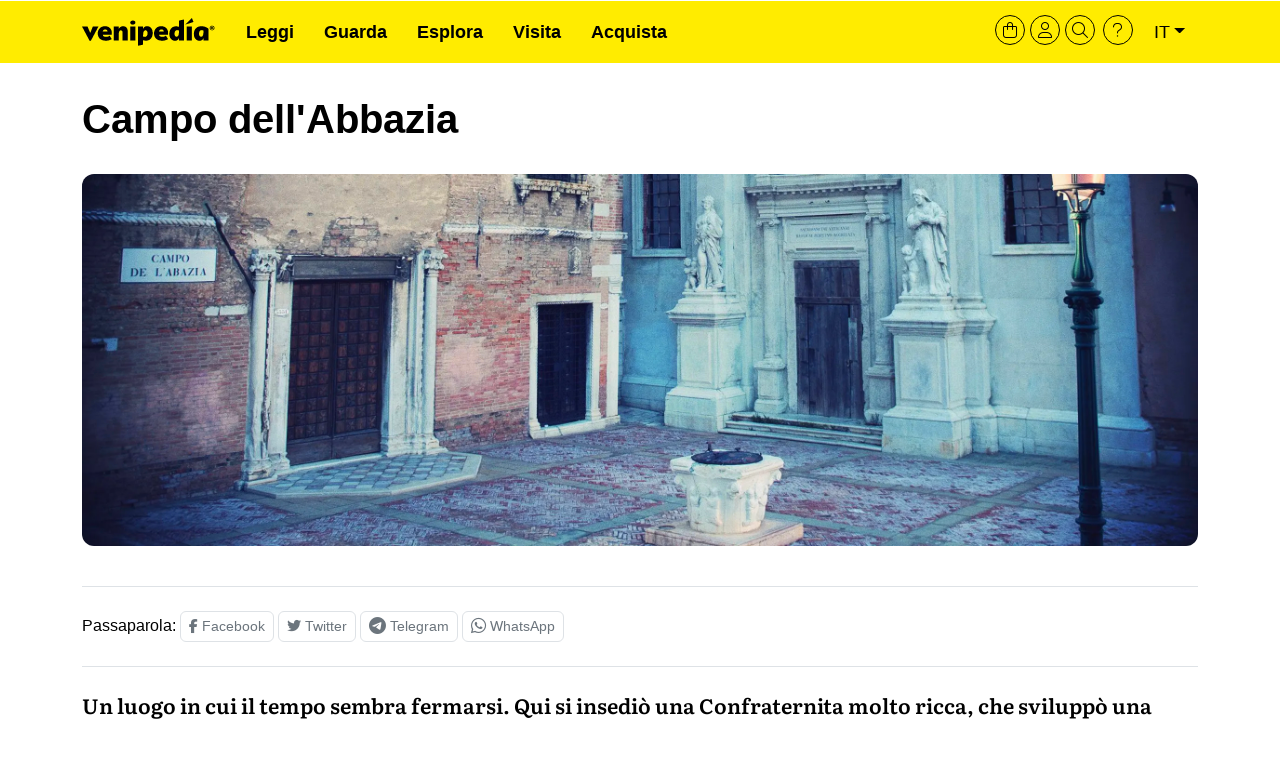

--- FILE ---
content_type: text/html; charset=UTF-8
request_url: https://venipedia.it/it/enciclopedia/campo-dellabbazia
body_size: 9047
content:
<!DOCTYPE html>
<html lang="it" dir="ltr" prefix="og: https://ogp.me/ns#">
  <head>
    <meta charset="utf-8" />
<script type="module">import BugsnagPerformance from '//d2wy8f7a9ursnm.cloudfront.net/v1/bugsnag-performance.min.js';
BugsnagPerformance.start({ apiKey: '7575de755fc70263d78584586ca66eac' });</script>
<meta name="description" content="Un luogo in cui il tempo sembra fermarsi. Qui si insediò una Confraternita molto ricca, che sviluppò una complessa infrastruttura a servizio dei confratelli, tra cui una scuola, un albergo, un&#039;ospedale e di che mangiare grazie ai rigogliosi orti. Qui per anni si è allenata la Reyer e oggi sono presenti laboratori di alto livello per il restauro e altre attività museali." />
<link rel="canonical" href="https://venipedia.it/it/enciclopedia/campo-dellabbazia" />
<meta name="generator" content="VNP" />
<meta name="rating" content="General" />
<meta property="og:site_name" content="Venipedia" />
<meta property="og:type" content="article" />
<meta property="og:url" content="https://venipedia.it/it/enciclopedia/campo-dellabbazia" />
<meta property="og:title" content="Campo dell&#039;Abbazia" />
<meta property="og:description" content="Un luogo in cui il tempo sembra fermarsi. Qui si insediò una Confraternita molto ricca, che sviluppò una complessa infrastruttura a servizio dei confratelli, tra cui una scuola, un albergo, un&#039;ospedale e di che mangiare grazie ai rigogliosi orti. Qui per anni si è allenata la Reyer e oggi sono presenti laboratori di alto livello per il restauro e altre attività museali." />
<meta property="og:image" content="https://venipedia.it/sites/default/files/styles/immagine_contestuale_retina/public/repository_immagini/campi/2020/testata/campo-abazia-testata.jpg?h=8e3006ae&amp;itok=An5VpGId" />
<meta property="og:image:url" content="https://venipedia.it/sites/default/files/styles/immagine_contestuale_retina/public/repository_immagini/campi/2020/testata/campo-abazia-testata.jpg?h=8e3006ae&amp;itok=An5VpGId" />
<meta property="og:image:width" content="2400" />
<meta property="og:image:height" content="800" />
<meta property="article:publisher" content="https://fb.me/venipedia" />
<meta property="article:section" content="Encyclopedia / Piazze e campi" />
<meta property="article:published_time" content="2015-08-20T08:00:00+0200" />
<meta property="article:modified_time" content="2025-06-13T10:52:41+0200" />
<meta name="dcterms.title" content="Campo dell&#039;Abbazia" />
<meta name="dcterms.creator" content="Venipedia" />
<meta name="dcterms.description" content="Un luogo in cui il tempo sembra fermarsi. Qui si insediò una Confraternita molto ricca, che sviluppò una complessa infrastruttura a servizio dei confratelli, tra cui una scuola, un albergo, un&#039;ospedale e di che mangiare grazie ai rigogliosi orti. Qui per anni si è allenata la Reyer e oggi sono presenti laboratori di alto livello per il restauro e altre attività museali." />
<meta name="dcterms.publisher" content="Venipedia" />
<meta name="twitter:card" content="summary_large_image" />
<meta name="twitter:site" content="@venipedia" />
<meta name="twitter:title" content="Campo dell&#039;Abbazia | Venipedia®" />
<meta name="twitter:description" content="Un luogo in cui il tempo sembra fermarsi. Qui si insediò una Confraternita molto ricca, che sviluppò una complessa infrastruttura a servizio dei confratelli, tra cui una scuola, un albergo, un&#039;ospedale e di che mangiare grazie ai rigogliosi orti. Qui per anni si è allenata la Reyer e oggi sono presenti laboratori di alto livello per il restauro e altre attività museali." />
<meta name="twitter:creator" content="@venipedia" />
<meta name="twitter:image" content="https://venipedia.it/sites/default/files/styles/immagine_contestuale_retina/public/repository_immagini/campi/2020/testata/campo-abazia-testata.jpg?h=8e3006ae&amp;itok=An5VpGId" />
<meta name="theme-color" content="#ffed00" />
<meta name="MobileOptimized" content="width" />
<meta name="HandheldFriendly" content="true" />
<meta name="viewport" content="width=device-width, initial-scale=1, shrink-to-fit=no" />
<script type="application/ld+json">{"@context":"https://schema.org","@graph":[{"@type":"Article","@id":"https://venipedia.it/it/enciclopedia/campo-dellabbazia#main-wrapper","headline":"Campo dell'Abbazia","name":"Campo dell'Abbazia","description":"Un luogo in cui il tempo sembra fermarsi. Qui si insediò una Confraternita molto ricca, che sviluppò una complessa infrastruttura a servizio dei confratelli, tra cui una scuola, un albergo, un'ospedale e di che mangiare grazie ai rigogliosi orti. Qui per anni si è allenata la Reyer e oggi sono presenti laboratori di alto livello per il restauro e altre attività museali.","about":"Piazze e campi","image":{"@type":"ImageObject","representativeOfPage":"True","url":"https://venipedia.it/sites/default/files/styles/immagine_contestuale_retina/public/repository_immagini/campi/2020/testata/campo-abazia-testata.jpg?h=8e3006ae&amp;itok=An5VpGId","width":"2400","height":"800"},"datePublished":"2015-08-20T08:00:00+0200","dateModified":"2025-06-13T10:52:41+0200","hasPart":{"@type":"WebPageElement","isAccessibleForFree":"False","cssSelector":".vnp-paywall-content","name":"Campo dell'Abbazia","url":"https://venipedia.it/it/enciclopedia/campo-dellabbazia","datePublished":"2015-08-20T08:00:00+0200"},"isAccessibleForFree":"False","author":{"@type":"Organization","@id":"https://venipedia.it","name":"Venipedia","url":"https://venipedia.it","sameAs":["https://fb.me/venipedia","https://twitter.com/venipedia","https://instagram.com/venipedia","https://mastodon.uno/@venipedia","https://bsky.app/profile/venipedia.it","https://www.threads.net/@venipedia"]},"publisher":{"@type":"Organization","@id":"https://venipedia.it","name":"Venipedia","url":"https://venipedia.it","sameAs":["https://fb.me/venipedia","https://twitter.com/venipedia","https://instagram.com/venipedia","https://mastodon.uno/@venipedia","https://bsky.app/profile/venipedia.it","https://www.threads.net/@venipedia"]},"mainEntityOfPage":"https://venipedia.it/it/enciclopedia/campo-dellabbazia"},{"@type":"WebPage","@id":"https://venipedia.it/it/enciclopedia/campo-dellabbazia","breadcrumb":{"@type":"BreadcrumbList","itemListElement":[{"@type":"ListItem","position":1,"name":"Home","item":"https://venipedia.it/it"}]},"publisher":{"@type":"Organization","@id":"https://venipedia.it","name":"Venipedia","url":"https://venipedia.it","sameAs":["https://fb.me/venipedia","https://twitter.com/venipedia","https://instagram.com/venipedia","https://mastodon.uno/@venipedia","https://bsky.app/profile/venipedia.it","https://www.threads.net/@venipedia"]},"hasPart":{"@type":"WebPageElement","isAccessibleForFree":"False","cssSelector":".vnp-paywall-content","name":"Campo dell'Abbazia","url":"https://venipedia.it/it/enciclopedia/campo-dellabbazia","datePublished":"2015-08-20T08:00:00+0200"},"isAccessibleForFree":"False"},{"@type":"WebSite","@id":"https://venipedia.it","name":"Venipedia","url":"https://venipedia.it","potentialAction":{"@type":"SearchAction","target":{"@type":"EntryPoint","urlTemplate":"https://venipedia.it/it/cerca?q={search_term_string}","inLanguage":"it"},"query-input":"required name=search_term_string"},"publisher":{"@type":"Organization","@id":"https://venipedia.it","name":"Venipedia","url":"https://venipedia.it","sameAs":["https://fb.me/venipedia","https://twitter.com/venipedia","https://instagram.com/venipedia","https://mastodon.uno/@venipedia","https://bsky.app/profile/venipedia.it","https://www.threads.net/@venipedia"]},"inLanguage":"it","mainEntity":{"@type":"WebPage","@id":"https://venipedia.it/it/enciclopedia/campo-dellabbazia#main-wrapper"}}]}</script>
<meta http-equiv="x-ua-compatible" content="ie=edge" />
<link rel="icon" href="/sites/default/files/Logo%20-%20V%20-%20Profilo%20Social%20-%201200px.png" type="image/png" />
<link rel="alternate" hreflang="en" href="https://venipedia.it/en/encyclopedia/campo-dellabbazia" />
<link rel="alternate" hreflang="it" href="https://venipedia.it/it/enciclopedia/campo-dellabbazia" />

    <title>Campo dell&#039;Abbazia | Venipedia®</title>
    <link rel="preconnect" href="https://mercante.venipedia.it" crossorigin>
    <link rel="preconnect" href="https://api.tiles.mapbox.com" crossorigin>
    <link rel="dns-prefetch" href="https://cdn.jsdelivr.net">
    <link rel="dns-prefetch" href="https://cdnjs.cloudflare.com">
    <link rel="dns-prefetch" href="https://cdn.plyr.io">
    <link rel="dns-prefetch" href="https://d2wy8f7a9ursnm.cloudfront.net">
    <link rel="stylesheet" media="all" href="/sites/default/files/css/css_PBBSjWKOB9iqP_wrMcSVdC1f1d4GQBZMnYvsUkFmseo.css?delta=0&amp;language=it&amp;theme=venipedia_d8&amp;include=eJxlzkEOwjAMRNELhWbLbSK7HgWjJI7itKW3R2KDKJvZPI302Wz6HNQT0xhqMRdjKjefZ9GWA1-9wp0yPB0Pnfj3ZoKw2kCUsXUqCz3pFfz0iRqZHGFH0w5RSnKP3_8q7ZcuJbvi8PjZpZpsBW-EzUnU" />
<link rel="stylesheet" media="all" href="/sites/default/files/css/css_l_9MZDAAgh86ukwsAw-cbR7cWGjdkg75gWS7IWK3-M8.css?delta=1&amp;language=it&amp;theme=venipedia_d8&amp;include=eJxlzkEOwjAMRNELhWbLbSK7HgWjJI7itKW3R2KDKJvZPI302Wz6HNQT0xhqMRdjKjefZ9GWA1-9wp0yPB0Pnfj3ZoKw2kCUsXUqCz3pFfz0iRqZHGFH0w5RSnKP3_8q7ZcuJbvi8PjZpZpsBW-EzUnU" />
<link rel="stylesheet" media="all" href="//cdn.jsdelivr.net/npm/bootstrap@5.2.0/dist/css/bootstrap.min.css" />
<link rel="stylesheet" media="all" href="/sites/default/files/css/css_zLDgqbZZmpQzegxF0PTDNoswR89hk2umHYnunwsUe58.css?delta=3&amp;language=it&amp;theme=venipedia_d8&amp;include=eJxlzkEOwjAMRNELhWbLbSK7HgWjJI7itKW3R2KDKJvZPI302Wz6HNQT0xhqMRdjKjefZ9GWA1-9wp0yPB0Pnfj3ZoKw2kCUsXUqCz3pFfz0iRqZHGFH0w5RSnKP3_8q7ZcuJbvi8PjZpZpsBW-EzUnU" />
<link rel="stylesheet" media="print" href="/sites/default/files/css/css_CPzKWeiUfKtP3kgUIXJAlMQBDEluKjsTskW43_9S_aI.css?delta=4&amp;language=it&amp;theme=venipedia_d8&amp;include=eJxlzkEOwjAMRNELhWbLbSK7HgWjJI7itKW3R2KDKJvZPI302Wz6HNQT0xhqMRdjKjefZ9GWA1-9wp0yPB0Pnfj3ZoKw2kCUsXUqCz3pFfz0iRqZHGFH0w5RSnKP3_8q7ZcuJbvi8PjZpZpsBW-EzUnU" />

    
  </head>
  <body class="layout-one-sidebar layout-sidebar-second page-node-2260 user-role-anonymous path-node node--type-enciclopedia">
    <a href="#main-content" class="visually-hidden focusable skip-link">
      Salta al contenuto principale
    </a>
    
      <div class="dialog-off-canvas-main-canvas" data-off-canvas-main-canvas>
    
<div id="page-wrapper">
  <div id="page">
    <header id="header" class="header" role="banner" aria-label="Site header">
                                <nav class="navbar navbar-expand-lg" id="navbar-main">
                        <div class="container">
                                  <a id="logo-desktop" href="/it" title="Home" rel="home" class="navbar-brand d-none d-md-block">
      <img loading="lazy" src="/themes/custom/venipedia_d8/img/std/vnp-logo-2021-black.svg" alt="Home" class="img-fluid d-inline-block align-top" width="133" height="30"/>


            
    </a>
    <a id="logo-mobile" href="/it" title="Home" rel="home" class="navbar-brand d-block d-md-none">
    <img loading="lazy" src="/themes/custom/venipedia_d8/img/std/vnp-logo-compresso-2025.svg" alt="Home" class="img-fluid d-inline-block align-top" width="40" height="40"/>

    </a>
    

                            <ul id="header-tools-mobile" class="justify-content-end links-inline nav list-unstyled navbar-toggler collapsed">
                <li>
                  <a class="venipedia-cart-btn header-tools" href="https://mercante.venipedia.it/cart" title="Vai al carrello">
                    <i class="fal fa-shopping-bag fa-sm"></i>
                  </a>
                </li>
                <li>
                  <a class="venipedia-login-user-access header-tools" href="https://mercante.venipedia.it/my-account" title="La tua area personale">
                    <i class="fal fa-user fa-sm"></i>
                  </a>
                </li>
                <li>
                  <a class="venipedia-search-btn header-tools" href="/it/cerca" title="Cerca">
                    <i class="fal fa-search fa-sm"></i>
                  </a>
                </li>
                <li>
                  <a class="venipedia-faq-btn header-tools" href="https://venipedia.it/it/aiuto" title="Hai bisogno di aiuto?">
                    <i class="fal fa-question fa-sm"></i>
                  </a>
                </li>
              </ul>
                <button class="navbar-toggler collapsed" type="button" data-bs-toggle="offcanvas" data-bs-target="#vnpMenuMobile" aria-controls="vnpMenuMobile" aria-expanded="false" aria-label="Toggle navigation">
                  <i class="fa fa-bars"></i>
                </button>
                <div class="navbar-collapse justify-content-between" id="CollapsingNavbar">
                    <nav role="navigation" aria-labelledby="block-venipedia-d8-menuprincipalev2-menu" id="block-venipedia-d8-menuprincipalev2" class="d-none d-lg-block block block-menu navigation menu--menu-menu-principale-v2">
            
  <h2 class="visually-hidden" id="block-venipedia-d8-menuprincipalev2-menu">Menu principale V2</h2>
  

        
				<ul class="clearfix nav">

      
              <li class="nav-item">
        <a class="nav-link" href="/it/leggi">Leggi</a>
      </li>
    
      
              <li class="nav-item">
        <a class="nav-link" href="/it/guarda">Guarda</a>
      </li>
    
      
              <li class="nav-item">
        <a class="nav-link" href="/it/esplora">Esplora</a>
      </li>
    
      
              <li class="nav-item">
        <a class="nav-link" href="/it/visita">Visita</a>
      </li>
    
      
              <li class="nav-item">
        <a class="nav-link" href="https://mercante.venipedia.it/">Acquista</a>
      </li>
    
  </ul>



  </nav>


                                      <div class="form-inline navbar-form">
                        <section class="row region region-header-form">
    <div class="language-switcher-language-url d-none d-lg-block block block-language block-language-blocklanguage-interface" id="block-venipedia-d8-selettorelingua" role="navigation">
  
    
        
<nav id="venipedia-header-toolbar">
  <ul  class="links nav links-inline">
    <li>
      <a class="venipedia-cart-btn header-tools" href="https://mercante.venipedia.it/cart" title="Vai al carrello">
        <i class="fal fa-shopping-bag fa-lg"></i>
      </a>
    </li>
    <li>
      <a class="venipedia-account-btn header-tools" href="https://mercante.venipedia.it/my-account" title="La tua area personale">
        <i class="fal fa-user fa-lg"></i>
      </a>
    </li>
    <li>
      <a class="venipedia-search-btn header-tools" href="/it/cerca" title="Cerca">
        <i class="fal fa-search fa-lg"></i>
      </a>
    </li>
    <li>
      <a class="venipedia-help-btn header-tools" href="/it/aiuto" title="Hai bisogno di aiuto?">
        <i class="fal fa-question fa-lg"></i>
      </a>
    </li>
          <li id="venipedia-lang-dropdown" class="dropdown">
          <span id="lingua-it" class="d-none"></span>
          <a class="btn dropdown-toggle" href="#" type="button" id="dropdownlingua" data-bs-toggle="dropdown" aria-expanded="false">it</a>
          <ul class="dropdown-menu" aria-labelledby="dropdownlingua"><li><a href="/en/encyclopedia/campo-dellabbazia" class="language-link" hreflang="en" data-drupal-link-system-path="node/2260">English</a></li><li><a href="/it/enciclopedia/campo-dellabbazia" class="language-link is-active" hreflang="it" data-drupal-link-system-path="node/2260" aria-current="page">Italiano</a></li></ul>
      </li>
        </ul>
</nav>

  </div>

  </section>

                    </div>
                                  </div>
                                                    </div>
                      </nav>
                  </header>
          <div class="highlighted">
        <aside class="container section clearfix" role="complementary">
            <div data-drupal-messages-fallback class="hidden"></div>


        </aside>
      </div>
            <div id="main-wrapper" class="layout-main-wrapper clearfix">
                    <div id="breadcrumb-container" class="container">
            <section class="row py-3 region region-breadcrumb">
    <div id="block-venipedia-d8-page-title" class="col block block-core block-page-title-block">
  
    
        

      <h1 class="title"> <span class="gdpr-excluded field field--name-title field--type-string field--label-hidden">Campo dell&#039;Abbazia</span>
</h1>
  




  </div>

  </section>

        </div>
                        <div id="content-opener" class="page-image-header container">
              <section class="region region-precontent">
    <div id="block-venipedia-d8-immaginemedia" class="block block-ctools-block block-entity-fieldnodefield-image-media">
  
    
        
      <div>
  
  
            <div class="gdpr-excluded field field--name-field-media-image field--type-image field--label-hidden field__item">    <picture>
                  <source srcset="/sites/default/files/styles/immagine_contestuale_retina/public/repository_immagini/campi/2020/testata/campo-abazia-testata.webp?h=8e3006ae&amp;itok=An5VpGId 2x" media="all and (min-width: 992px)" type="image/webp" width="2400" height="800"/>
              <source srcset="/sites/default/files/styles/copertina_md/public/repository_immagini/campi/2020/testata/campo-abazia-testata.webp?h=8e3006ae&amp;itok=t8rBklF9 1x" media="all and (max-width: 767px)" type="image/webp" width="1200" height="480"/>
              <source srcset="/sites/default/files/styles/copertina_md/public/repository_immagini/campi/2020/testata/campo-abazia-testata.webp?h=8e3006ae&amp;itok=t8rBklF9 1x, /sites/default/files/styles/copertina_sm/public/repository_immagini/campi/2020/testata/campo-abazia-testata.webp?h=8e3006ae&amp;itok=L3bp6E_v 2x" media="all and (max-width: 576px)" type="image/webp" width="1200" height="480"/>
              <source srcset="/sites/default/files/styles/immagine_contestuale_retina/public/repository_immagini/campi/2020/testata/campo-abazia-testata.jpg?h=8e3006ae&amp;itok=An5VpGId 2x" media="all and (min-width: 992px)" type="image/jpeg" width="2400" height="800"/>
              <source srcset="/sites/default/files/styles/copertina_md/public/repository_immagini/campi/2020/testata/campo-abazia-testata.jpg?h=8e3006ae&amp;itok=t8rBklF9 1x" media="all and (max-width: 767px)" type="image/jpeg" width="1200" height="480"/>
              <source srcset="/sites/default/files/styles/copertina_md/public/repository_immagini/campi/2020/testata/campo-abazia-testata.jpg?h=8e3006ae&amp;itok=t8rBklF9 1x, /sites/default/files/styles/copertina_sm/public/repository_immagini/campi/2020/testata/campo-abazia-testata.jpg?h=8e3006ae&amp;itok=L3bp6E_v 2x" media="all and (max-width: 576px)" type="image/jpeg" width="1200" height="480"/>
                  <img loading="lazy" width="2400" height="800" src="/sites/default/files/styles/immagine_contestuale_retina/public/repository_immagini/campi/2020/testata/campo-abazia-testata.jpg?h=8e3006ae&amp;itok=An5VpGId" alt="" />

  </picture>

</div>
      
</div>

  
  </div>

  </section>

          </div>
        
        <div id="main" class="container">
          <div class="row row-offcanvas row-offcanvas-left clearfix">
              <main class="main-content col" id="content" role="main">
                <section class="section">
                  <a href="#main-content" id="main-content" tabindex="-1"></a>
                                      <div id="vnpMenuMobile" class="offcanvas offcanvas-start align-items-end offcanvas-mobile">
                      <div class="offcanvas-header container g-0 justify-content-end">
                        <button type="button" class="btn-close text-reset" data-bs-dismiss="offcanvas" aria-label="Close">
                          <i class="fa-solid fa-xmark"></i>
                        </button>
                      </div>
                      <div class="offcanvas-body container">
                                                  <p><a class="text-decoration-none" title="Accedi — o — registrati" href="https://mercante.venipedia.it/my-account"><i class="fa fa-user me-2"></i>Accedi — o — registrati</a></p>
                                                                            <section class="region region-top-header">
    <nav role="navigation" aria-labelledby="block-venipedia-d8-selezionelinguamobile-menu" id="block-venipedia-d8-selezionelinguamobile" class="border-top border-bottom p-4 block block-menu navigation menu--selezione-lingua---mobile">
            
  <h2 class="visually-hidden" id="block-venipedia-d8-selezionelinguamobile-menu">Selezione lingua – mobile</h2>
  

        
        <ul class="clearfix vertical-menu mb-0 list-unstyled">
                <li class="nav-item English">
                          <a href="/en/encyclopedia/campo-dellabbazia" class="language-link nav-link nav-link--en-encyclopedia-campo-dellabbazia" hreflang="en" data-drupal-link-system-path="node/2260">English</a>
              </li>
                <li class="nav-item Italiano">
                          <a href="/it/enciclopedia/campo-dellabbazia" class="language-link nav-link nav-link--it-enciclopedia-campo-dellabbazia is-active" hreflang="it" data-drupal-link-system-path="node/2260" aria-current="page">Italiano</a>
              </li>
        </ul>
  


  </nav>
<nav role="navigation" aria-labelledby="block-venipedia-d8-menumobile-menu" id="block-venipedia-d8-menumobile" class="p-4 block block-menu navigation menu--menu-menu-principale-v2">
            
  <h2 class="visually-hidden" id="block-venipedia-d8-menumobile-menu">Menu principale V2 - Mobile</h2>
  

        
        <ul class="clearfix vertical-menu mb-0 list-unstyled">
                <li class="nav-item Leggi">
                          <a href="/it/leggi" class="nav-link nav-link--it-leggi" data-drupal-link-system-path="node/11844">Leggi</a>
              </li>
                <li class="nav-item Guarda">
                          <a href="/it/guarda" class="nav-link nav-link--it-guarda" data-drupal-link-system-path="node/11845">Guarda</a>
              </li>
                <li class="nav-item Esplora">
                          <a href="/it/esplora" class="nav-link nav-link--it-esplora" data-drupal-link-system-path="node/11846">Esplora</a>
              </li>
                <li class="nav-item Visita">
                          <a href="/it/visita" class="nav-link nav-link--it-visita" data-drupal-link-system-path="node/11847">Visita</a>
              </li>
                <li class="nav-item Acquista">
                          <a href="https://mercante.venipedia.it/" class="nav-link nav-link-https--mercantevenipediait-">Acquista</a>
              </li>
        </ul>
  


  </nav>

  </section>

                                              </div>
                    </div>
                                      <div id="venipedia-social-node-share" class="block block-bz-custom-venipedia block-venipedia-soacialsahre-block">
  
    
        <section id="venipedia-social-node-share" class="block vnp-social-share-block my-4 py-4 border-top border-bottom">
        <p class="mb-0"><span class="venipedia-social-node-share-label">Passaparola:</span>
        <span class="venipedia-social-node-share-buttons">
          <a rel="popup standard 600 400" target="_blank" class="btn btn-default btn-sm text-secondary text-decoration-none border rounded" href="https://facebook.com/sharer/sharer.php?u=https://venipedia.it/it/enciclopedia/campo-dellabbazia&amp;t=Campo dell&#039;Abbazia" data-toggle="tooltip" data-placement="top" title="Condividi su Facebook"><i class="fab fa-facebook-f"></i> <span class="social-text-name">Facebook</span></a>
          <a rel="popup standard 600 400" target="_blank" class="btn btn-default btn-sm text-secondary text-decoration-none border rounded" href="https://twitter.com/share?url=https://venipedia.it/it/enciclopedia/campo-dellabbazia&amp;text=Campo dell&#039;Abbazia" data-toggle="tooltip" data-placement="top" title="Condividi su Twitter"><i class="fab fa-twitter"></i> <span class="social-text-name">Twitter</span></a>
          <a rel="popup standard 600 400" target="_blank" class="btn btn-default btn-sm text-secondary text-decoration-none border rounded" href="https://telegram.me/share/url?text=Campo dell&#039;Abbazia&amp;url=https://venipedia.it/it/enciclopedia/campo-dellabbazia" data-toggle="tooltip" data-placement="top" title="Condividi su Telegram"><i class="fab fa-telegram fa-lg"></i> <span class="social-text-name">Telegram</span></a>
          <a rel="popup standard 600 400" target="_blank" class="btn btn-default btn-sm text-secondary text-decoration-none border rounded" href="https://wa.me/?text=Campo dell&#039;Abbazia https://venipedia.it/it/enciclopedia/campo-dellabbazia" data-toggle="tooltip" data-placement="top" title="Condividi su WhatsApp"><i class="fab fa-whatsapp fa-lg"></i> <span class="social-text-name">WhatsApp</span></a>
        </span>
        </p>
      </section>
  </div>
<div class="views-element-container d-block d-sm-none block block-views block-views-blockbanner-promo-e-vari-vnp-banner-read-mobile" id="venipedia-d8-vnp-banner-read-mobile">
  
    
        <div><div class="view view-banner-promo-e-vari view-id-banner_promo_e_vari view-display-id-vnp_banner_read_mobile js-view-dom-id-cc29763c8b2d976216a161aa8baa584d92454106f118a885a40eea9ff01737c4">
  
    
      
  
          </div>
</div>

  </div>
<div id="block-venipedia-d8-body" class="body-summary block block-ctools-block block-entity-fieldnodebody">
  
    
        
            <div class="gdpr-excluded clearfix text-formatted field field--name-body field--type-text-with-summary field--label-hidden field__item"><p>Un luogo in cui il tempo sembra fermarsi. Qui si insediò una Confraternita molto ricca, che sviluppò una complessa infrastruttura a servizio dei confratelli, tra cui una scuola, un albergo, un'ospedale e di che mangiare grazie ai rigogliosi orti. Qui per anni si è allenata la Reyer e oggi sono presenti laboratori di alto livello per il restauro e altre attività museali.</p></div>
      
  </div>
<div id="block-venipedia-d8-contenutodellapaginaprincipale--2" class="block block-system block-system-main-block">
  
    
        

<article data-history-node-id="2260" class="node node--type-enciclopedia node--view-mode-full clearfix">
  <header>
    
                  
      </header>
  <div class="node__content clearfix">
              <div id="vnp-paywall-preview">
                            <p>Il Campo dell'Abbazia (o come scritto nel nizioleto Campo de&nbsp;l'Abazia) è&nbsp;raggiungibile seguendo diversi percorsi, uno&nbsp;tra questi parte da Strada Nova,&nbsp;effettua&nbsp;una breve deviazione&nbsp;in prossimità della Chiesa&nbsp;di San Felice,&nbsp;costeggia&nbsp;la Fondamenta della Misericordia e&nbsp;arriva nel campo in questione.<br />
<br />
Sorto su un'isola denominata Val Verde, Campo dell'Abbazia&nbsp;deve la sua fondazione ad un&nbsp;insediamento religioso che si stabilì&nbsp;nella zona a partire dal X secolo.&nbsp;Il momento di maggior splendore dell'intera area iniziò</p>
              </div>
      <div id="vnp-paywall-content" class="vnp-paywall-content d-none" data-nosnippet>Questo contenuto è protetto da paywall e richiede un abbonamento o una registrazione.</div>

      <!-- / VNP Paywall Preview -->
      <!-- VNP Paywall CTA -->
      <div id="vnp-paywall-cta" data-nosnippet>
        <p id="vnp-paywall-cta-access-link">Hai già un abbonamento attivo? <a href="/user/login?destination=node/2260">Accedi →</a></p>
        <p id="vnp-paywall-cta-continue-reading">Continua a leggere:</p>
      <div id="vnp-paywall-cta-box">
                <p id="vnp-paywall-cta-box-price"><strong>7,99€ al mese</strong>, oppure <strong>59€ l'anno</strong></p>
        <p id="vnp-paywall-cta-box-disclaimer-quick"><strong>Investi nella cultura, nella bellezza, in un futuro migliore.</strong><br/>Puoi disdire quando vuoi.</p>
        <p id="vnp-paywall-cta-box-subscription-button"><a href="https://mercante.venipedia.it/shop/abbonamenti/abbonati-a-venipedia/">Vivi l'esperienza completa</a></p>
      </div>
      <div id="vnp-paywall-cta-box-7days">
        <p id="vnp-paywall-or">oppure</p>
        <p id="vnp-paywall-cta-box-subscription-7days-button"><a href="https://mercante.venipedia.it/shop/abbonamenti/accesso-a-venipedia-7-giorni/">Accesso 7 giorni a 1,99€</a></p>
      </div>
    </div>
          </div>
</article>

  </div>
<div class="views-element-container py-4 block block-views block-views-blockcontent-leggi-related-random" id="block-venipedia-d8-views-block-content-leggi-related-random">
  
    
        <div><div class="section-view section-view-read views-read-random view view-content view-id-content view-display-id-leggi_related_random js-view-dom-id-68415b7c86e9b28bc3ad4f374e3385b388517fb9e9b40fdc6ad53dac9c40df5c">
  
    
      <div class="view-header">
      <h3 class="block-title-deco text-uppercase mb-3">Leggi anche</h3>
    </div>
      
      <div class="view-content">
      <div id="views-bootstrap-content-leggi-related-random"  class="grid views-view-grid row">
          <div class="mb-3 colored-grid col-12 col-sm-6 col-md-3 col-lg-3 col-xl-3 col-xxl-3"><div class="views-field views-field-title"><span class="field-content"><a href="https://venipedia.it/it/enciclopedia/chiesa-di-santa-fosca-torcello"><div>
  
  
            <div class="gdpr-excluded field field--name-field-media-image field--type-image field--label-hidden field__item">    <picture>
                  <source srcset="/sites/default/files/styles/grid_contextual_retina/public/repository_immagini/chiese/2019/testata/chiesa-santa-fosca-torcello.webp?h=8e3006ae&amp;itok=Yt1Tgs8v 1x" type="image/webp" width="1200" height="400" />
              <source srcset="/sites/default/files/styles/grid_contextual_retina/public/repository_immagini/chiese/2019/testata/chiesa-santa-fosca-torcello.jpg?h=8e3006ae&amp;itok=Yt1Tgs8v 1x" type="image/jpeg" width="1200" height="400" />
                  <img loading="lazy" srcset="/sites/default/files/styles/grid_contextual_retina/public/repository_immagini/chiese/2019/testata/chiesa-santa-fosca-torcello.jpg?h=8e3006ae&amp;itok=Yt1Tgs8v 1x" width="1200" height="400" src="/sites/default/files/styles/grid_contextual_retina/public/repository_immagini/chiese/2019/testata/chiesa-santa-fosca-torcello.jpg?h=8e3006ae&amp;itok=Yt1Tgs8v" alt="Particolare della facciata della Chiesa di Santa Fosca di Torcello — (Archivio Bazzmann/Venipedia)." />

  </picture>

</div>
      
</div>
</a>
<h3 class="grid-node-title p-3"><a href="/it/enciclopedia/chiesa-di-santa-fosca-torcello" hreflang="it">Chiesa di Santa Fosca a Torcello</a></h3></span></div></div>
          <div class="mb-3 colored-grid col-12 col-sm-6 col-md-3 col-lg-3 col-xl-3 col-xxl-3"><div class="views-field views-field-title"><span class="field-content"><a href="https://venipedia.it/it/enciclopedia/notar-sul-giasso"><div>
  
  
            <div class="gdpr-excluded field field--name-field-media-image field--type-image field--label-hidden field__item">    <picture>
                  <source srcset="/sites/default/files/styles/grid_contextual_retina/public/repository_immagini/pagine_base/2017/testata/detti-veneziani-testata-1200x400.webp?h=7acbc861&amp;itok=mK-2HOzt 1x" type="image/webp" width="1200" height="400" />
              <source srcset="/sites/default/files/styles/grid_contextual_retina/public/repository_immagini/pagine_base/2017/testata/detti-veneziani-testata-1200x400.jpg?h=7acbc861&amp;itok=mK-2HOzt 1x" type="image/jpeg" width="1200" height="400" />
                  <img loading="lazy" srcset="/sites/default/files/styles/grid_contextual_retina/public/repository_immagini/pagine_base/2017/testata/detti-veneziani-testata-1200x400.jpg?h=7acbc861&amp;itok=mK-2HOzt 1x" width="1200" height="400" src="/sites/default/files/styles/grid_contextual_retina/public/repository_immagini/pagine_base/2017/testata/detti-veneziani-testata-1200x400.jpg?h=7acbc861&amp;itok=mK-2HOzt" alt="Detti e modi di dire veneziani - Incisione raffigurante un&#039;immagine popolare." />

  </picture>

</div>
      
</div>
</a>
<h3 class="grid-node-title p-3"><a href="/it/enciclopedia/notar-sul-giasso" hreflang="it">Notàr sul giàsso.</a></h3></span></div></div>
          <div class="mb-3 colored-grid col-12 col-sm-6 col-md-3 col-lg-3 col-xl-3 col-xxl-3"><div class="views-field views-field-title"><span class="field-content"><a href="https://venipedia.it/it/enciclopedia/pasinetti-francesco"><div>
  
  
            <div class="gdpr-excluded field field--name-field-media-image field--type-image field--label-hidden field__item">    <picture>
                  <source srcset="/sites/default/files/styles/grid_contextual_retina/public/repository_immagini/persone/2016/testata/pasinetti.webp?h=7acbc861&amp;itok=RNQn-9ID 1x" type="image/webp" width="1200" height="400" />
              <source srcset="/sites/default/files/styles/grid_contextual_retina/public/repository_immagini/persone/2016/testata/pasinetti.jpg?h=7acbc861&amp;itok=RNQn-9ID 1x" type="image/jpeg" width="1200" height="400" />
                  <img loading="lazy" srcset="/sites/default/files/styles/grid_contextual_retina/public/repository_immagini/persone/2016/testata/pasinetti.jpg?h=7acbc861&amp;itok=RNQn-9ID 1x" width="1200" height="400" src="/sites/default/files/styles/grid_contextual_retina/public/repository_immagini/persone/2016/testata/pasinetti.jpg?h=7acbc861&amp;itok=RNQn-9ID" alt="Primo piano di Francesco Pasinetti. " />

  </picture>

</div>
      
</div>
</a>
<h3 class="grid-node-title p-3"><a href="/it/enciclopedia/pasinetti-francesco" hreflang="it">Pasinetti Francesco</a></h3></span></div></div>
          <div class="mb-3 colored-grid col-12 col-sm-6 col-md-3 col-lg-3 col-xl-3 col-xxl-3"><div class="views-field views-field-title"><span class="field-content"><a href="https://venipedia.it/it/enciclopedia/palazzo-corner-contarini-dei-cavalli"><div>
  
  
            <div class="gdpr-excluded field field--name-field-media-image field--type-image field--label-hidden field__item">    <picture>
                  <source srcset="/sites/default/files/styles/grid_contextual_retina/public/repository_immagini/enciclopedia/2022/principale/corner-contarini-dei-cavalli.jpg_effected.webp?h=7acbc861&amp;itok=kwAAV2TO 1x" type="image/webp" width="1200" height="400" />
              <source srcset="/sites/default/files/styles/grid_contextual_retina/public/repository_immagini/enciclopedia/2022/principale/corner-contarini-dei-cavalli.jpg_effected.jpg?h=7acbc861&amp;itok=kwAAV2TO 1x" type="image/jpeg" width="1200" height="400" />
                  <img loading="lazy" srcset="/sites/default/files/styles/grid_contextual_retina/public/repository_immagini/enciclopedia/2022/principale/corner-contarini-dei-cavalli.jpg_effected.jpg?h=7acbc861&amp;itok=kwAAV2TO 1x" width="1200" height="400" src="/sites/default/files/styles/grid_contextual_retina/public/repository_immagini/enciclopedia/2022/principale/corner-contarini-dei-cavalli.jpg_effected.jpg?h=7acbc861&amp;itok=kwAAV2TO" alt="Particolare della facciata del palazzo Corner Contarini dei Cavalli." />

  </picture>

</div>
      
</div>
</a>
<h3 class="grid-node-title p-3"><a href="/it/enciclopedia/palazzo-corner-contarini-dei-cavalli" hreflang="it">Palazzo Corner Contarini dei Cavalli</a></h3></span></div></div>
    </div>

    </div>
  
          </div>
</div>

  </div>


                </section>
              </main>
                                  </div>
        </div>
          </div>


          <div id="pre-footer">
                  <section id="creazione-aggiornamento-nodo" class="container py-4">
            Pubblicato: <strong>Giovedì, 20 Agosto 2015</strong>
          </section>
                      </div>
        <footer class="site-footer">
              <div class="container">
                                <div class="site-footer__bottom">
                <section class="region region-footer-fifth">
    <div id="block-venipedia-d8-disclaimerafondopagina" class="container px-sm-4 py-4 block-content-basic block block-block-content block-block-content55b799e0-c8e0-4bc0-a473-ab4cf87fbf27">
  
    
        
            <div class="gdpr-excluded clearfix text-formatted field field--name-body field--type-text-with-summary field--label-hidden field__item"><div class="row">
<div class="footer-navigation col-xs-12 col-sm-3 text-left">
	<p class="footer-disclaimer">
	<img loading="lazy" alt="Logo di Venipedia" src="/themes/custom/venipedia_d8/img/std/vnp-logo-2021-grigio.svg" width="100" height="23" /><br/><br/>
	<strong>Per menti curiose.</strong><br/>Genuinamente da Venezia.<br/><br/>
©2025 Venipedia
	</p>
</div>
<div id="footer-info" class="footer-navigation col-xs-12 col-sm-3">
<h4>Informazioni generali</h4>
<ul>
	<li><a class="text-decoration-none" href="https://venipedia.it/it/aiuto/e-la-tua-prima-volta-su-venipedia" title="È la tua prima volta qui?">È la tua prima volta qui?</a></li>
	<li><a class="text-decoration-none" href="https://venipedia.it/it/aiuto/contatta-venipedia" title="Contatta Venipedia">Contatta Venipedia</a></li>
	<li><a class="text-decoration-none" href="/it/venipedia-virtuosa" title="Venipedia Virtuosa">Venipedia VIrtuosa: il nostro impegno</a></li>
</ul>
</div>
<div id="footer-acquisto" class="footer-navigation col-xs-12 col-sm-3">
	<h4><i class="far fa-shield-check"></i> Acquisto sicuro e protetto con Stripe</h4>
<i class="fab fa-cc-stripe fa-2x"></i>
	<br/><br/>
<ul>
	<li><a class="text-decoration-none" href="https://venipedia.it/it/aiuto/acquisto-sicurezza-e-pagamenti">Acquisto in sicurezza e pagamenti</a></li>
	<li><a class="text-decoration-none" href="https://venipedia.it/it/aiuto/caratteristiche-generali-dei-prodotti">Caratteristiche generali dei prodotti</a></li>
	<li><a class="text-decoration-none" href="https://venipedia.it/it/aiuto/termini-duso-pagamenti-e-rimborsi" title="Termini d'uso, pagamenti e rimborsi">Termini d'uso, pagamenti e rimborsi</a></li>
	<li><a class="text-decoration-none" href="https://venipedia.it/it/aiuto/termini-del-servizio-e-di-vendita">Termini di servizio e vendita</a></li>
	<li><a class="text-decoration-none" href="https://venipedia.it/it/aiuto/privacy-policy" title="Privacy e cookie">Privacy e cookie: informazioni</a></li>
	<li><a class="text-decoration-none" href="https://venipedia.it/it/aiuto/spedizioni-costi-e-tempistiche">Spedizioni</a></li>
	<li><a class="text-decoration-none" href="https://venipedia.it/it/aiuto/diritto-di-recesso">Diritto di recesso</a></li>
	<li><a class="text-decoration-none" href="https://venipedia.it/it/aiuto/come-effettuare-un-reso">Resi</a></li>
</ul>
</div>
<div id="footer-social" class="footer-navigation col-xs-12 col-sm-3">
	<h4>Resta in contatto</h4>
	<ul>
	<li><a  class="text-decoration-none" href="https://fb.me/venipedia" title="Vai alla nostra pagina su Facebook"><i class="fa-brands fa-facebook"></i> Facebook</a></li>
	<li><a  class="text-decoration-none" href="https://twitter.com/venipedia" title="Vai al nostro profilo su X (ex Twitter)"><i class="fa-brands fa-x-twitter"></i> X (ex Twitter)</a></li>
	<li><a  class="text-decoration-none" href="https://instagram.com/venipedia" title="Vai al nostro profilo su Instagram"><i class="fa-brands fa-instagram"></i> Instagram</a></li>
	<li><a  class="text-decoration-none" href="https://mastodon.uno/@venipedia" title="Vai al nostro profilo su Mastodon"><i class="fa-brands fa-mastodon"></i> Mastodon</a></li>
	<li><a  class="text-decoration-none" href="https://bsky.app/profile/venipedia.it" title="Vai al nostro profilo su Bluesky"><i class="fa-brands fa-bluesky"></i> Bluesky</a></li>
	<li><a  class="text-decoration-none" href="https://www.threads.net/@venipedia" title="Vai al nostro profilo su Threads"><i class="fa-brands fa-threads"></i> Threads</a></li>
	</ul>
</div>
</div> </div>
      
  </div>

  </section>

            </div>
                  </div>
          </footer>
  </div>
</div>

  </div>

    
    <script type="application/json" data-drupal-selector="drupal-settings-json">{"path":{"baseUrl":"\/","pathPrefix":"it\/","currentPath":"node\/2260","currentPathIsAdmin":false,"isFront":false,"currentLanguage":"it"},"pluralDelimiter":"\u0003","suppressDeprecationErrors":true,"ajaxPageState":{"libraries":"[base64]","theme":"venipedia_d8","theme_token":null},"ajaxTrustedUrl":[],"bugsnag":{"apiKey":"7575de755fc70263d78584586ca66eac"},"views":{"ajax_path":"\/it\/views\/ajax","ajaxViews":{"views_dom_id:68415b7c86e9b28bc3ad4f374e3385b388517fb9e9b40fdc6ad53dac9c40df5c":{"view_name":"content","view_display_id":"leggi_related_random","view_args":"2260","view_path":"\/node\/2260","view_base_path":null,"view_dom_id":"68415b7c86e9b28bc3ad4f374e3385b388517fb9e9b40fdc6ad53dac9c40df5c","pager_element":0}}},"user":{"uid":0,"permissionsHash":"02547d403906460ca9f2f8e3425794b4b9fd92e88dcdfafe8f3d688038023e35"}}</script>
<script src="/sites/default/files/js/js__vQvyVbH6hl8Oo1viqxaY5ZZBYmdgxc9aQMqr1Ga5gs.js?scope=footer&amp;delta=0&amp;language=it&amp;theme=venipedia_d8&amp;include=eJxdjcsOAiEMAH8I5erfNC0QrGFbQrvr4-t1jdkEL3OYOQypuvnADoRjsMbalLCdzJ-NpQZ6Aa3VBCuweKkDnVXiz-05rea6wFaEe8mM0TQxNrArjhIODfkS6ZilLHP6205twc9AZ-eqzbmHjcvd4pdnvOHjDavyUZQ"></script>
<script src="https://d2wy8f7a9ursnm.cloudfront.net/v7/bugsnag.min.js"></script>
<script src="/sites/default/files/js/js_KhGJudyMK44yxpURFPO7GuF-LrSIAoZ7Of_Tasn7-EY.js?scope=footer&amp;delta=2&amp;language=it&amp;theme=venipedia_d8&amp;include=eJxdjcsOAiEMAH8I5erfNC0QrGFbQrvr4-t1jdkEL3OYOQypuvnADoRjsMbalLCdzJ-NpQZ6Aa3VBCuweKkDnVXiz-05rea6wFaEe8mM0TQxNrArjhIODfkS6ZilLHP6205twc9AZ-eqzbmHjcvd4pdnvOHjDavyUZQ"></script>
<script src="//cdn.jsdelivr.net/npm/bootstrap@5.2.0/dist/js/bootstrap.bundle.min.js"></script>
<script src="/sites/default/files/js/js_G3fMgjnxXhK_cxgvK_2_mpBZwYpgrJtDCpm4LHK7zAo.js?scope=footer&amp;delta=4&amp;language=it&amp;theme=venipedia_d8&amp;include=eJxdjcsOAiEMAH8I5erfNC0QrGFbQrvr4-t1jdkEL3OYOQypuvnADoRjsMbalLCdzJ-NpQZ6Aa3VBCuweKkDnVXiz-05rea6wFaEe8mM0TQxNrArjhIODfkS6ZilLHP6205twc9AZ-eqzbmHjcvd4pdnvOHjDavyUZQ"></script>

  <script defer src="https://static.cloudflareinsights.com/beacon.min.js/vcd15cbe7772f49c399c6a5babf22c1241717689176015" integrity="sha512-ZpsOmlRQV6y907TI0dKBHq9Md29nnaEIPlkf84rnaERnq6zvWvPUqr2ft8M1aS28oN72PdrCzSjY4U6VaAw1EQ==" data-cf-beacon='{"version":"2024.11.0","token":"e72b8ef46f8f42a8be38d023b43d1405","server_timing":{"name":{"cfCacheStatus":true,"cfEdge":true,"cfExtPri":true,"cfL4":true,"cfOrigin":true,"cfSpeedBrain":true},"location_startswith":null}}' crossorigin="anonymous"></script>
</body>
</html>


--- FILE ---
content_type: image/svg+xml
request_url: https://venipedia.it/themes/custom/venipedia_d8/img/std/vnp-logo-2021-grigio.svg
body_size: 826
content:
<?xml version="1.0" encoding="utf-8"?>
<!-- Generator: Adobe Illustrator 25.2.3, SVG Export Plug-In . SVG Version: 6.00 Build 0)  -->
<svg version="1.1" id="Livello_1" xmlns="http://www.w3.org/2000/svg" xmlns:xlink="http://www.w3.org/1999/xlink" x="0px" y="0px"
	 viewBox="0 0 841.9 190.1" style="enable-background:new 0 0 841.9 190.1;" xml:space="preserve">
<style type="text/css">
	.st0{fill:#DADADA;}
</style>
<g>
	<polygon class="st0" points="653,49.9 695.5,7.4 705.7,32.9 	"/>
	<g>
		<path class="st0" d="M822.8,85.2c-8.3,0-14.9-5.1-14.9-14.2c0-9,6.6-14.1,14.9-14.1c8.3,0,14.9,5.1,14.9,14.2
			C837.7,80.1,831.1,85.2,822.8,85.2z M822.9,60.4c-5.8,0-10.7,3.9-10.7,10.6c0,6.8,4.9,10.6,10.7,10.6c5.9,0,10.7-3.8,10.7-10.5
			C833.6,64.3,828.8,60.4,822.9,60.4z M822.8,73.6c-0.4-0.2-0.8-0.4-1.3-0.4v4.5h-4.6V64.1h4.1c4.5,0,7,1.3,7,4.2
			c0,2-1.6,3.1-2.5,3.3c2.1,0.7,2.2,3.2,5.5,3.3l-0.8,3C825.3,77.9,824.7,74.7,822.8,73.6z M821.4,67.5v2.2c1.1,0,1.9-0.4,1.9-1.2
			C823.3,67.9,822.5,67.5,821.4,67.5z"/>
	</g>
	<g>
		<path class="st0" d="M4.2,61.5h34.9l16.8,41l16.8-41h35.1l-47.5,89.2h-8.6L4.2,61.5z"/>
		<path class="st0" d="M155.1,126.7c8.6,0,14.7-1.5,23.1-7.6l13,21.5c-13.9,9-27.6,10.3-37.4,10.3c-30.9,0-50.5-17.7-50.5-45.7
			c0-27.3,19.6-45.7,45.4-45.7c24,0,43.1,15.8,43.1,42.7c0,6.1-0.8,11.4-0.8,11.4h-56.4C136.1,122.7,145,126.7,155.1,126.7z
			 M134.6,92.2h30.5c-1.7-7.2-6.5-12.4-15.1-12.4C141.6,79.8,136.5,85.2,134.6,92.2z"/>
		<path class="st0" d="M259.6,100c0-9-3.2-14.5-11.1-14.5c-11.6,0-12.8,15.8-12.8,25v39.1h-32.2V61.5h32.2v15.4c0,0,7.2-17,26.5-17
			c18.9,0,30.1,10.5,30.1,37.2v52.6h-32.6V100z"/>
		<path class="st0" d="M307.8,61.5h32.4v88.1h-32.4V61.5z"/>
		<path class="st0" d="M449.2,102.9c0,25.9-14.7,47.8-41.7,47.8c-10.1,0-18.7-3.2-18.7-3.2v28.2l-32.2,6.9c-0.2,0,0-32.4,0-121.4h32
			v15.6c0.6-2.1,6.3-17.3,24.6-17.3C434.7,59.6,449.2,76.2,449.2,102.9z M403.3,85c-9,0-14.7,9.3-14.7,29.9v9.3
			c2.5,1.3,6.3,2.5,11.4,2.5c11.4,0,16.6-10.3,16.6-22.7C416.6,93.9,412.8,85,403.3,85z"/>
		<path class="st0" d="M509.1,126.7c8.6,0,14.7-1.5,23.1-7.6l13,21.5c-13.9,9-27.6,10.3-37.4,10.3c-30.9,0-50.5-17.7-50.5-45.7
			c0-27.3,19.6-45.7,45.4-45.7c24,0,43.1,15.8,43.1,42.7c0,6.1-0.8,11.4-0.8,11.4h-56.4C490.2,122.7,499,126.7,509.1,126.7z
			 M488.7,92.2h30.5c-1.7-7.2-6.5-12.4-15.1-12.4C495.7,79.8,490.6,85.2,488.7,92.2z"/>
		<path class="st0" d="M553.7,107.9c0-25.9,14.7-47.8,41.7-47.8c10.1,0,18.7,3.2,18.7,3.2V24.2l32.2-6.9c0.2,0,0,43.3,0,132.3h-32
			v-15.4c-0.6,2.1-6.3,17-24.6,17C568.3,151.3,553.7,134.7,553.7,107.9z M599.6,125.8c9,0,14.7-9.3,14.7-29.9v-9.3
			c-2.5-1.3-6.3-2.5-11.4-2.5c-11.4,0-16.6,10.3-16.6,22.7C586.3,117,590.1,125.8,599.6,125.8z"/>
		<path class="st0" d="M663.1,61.5h32.4v88.1h-32.4V61.5z"/>
		<path class="st0" d="M755.9,59.8c25.9,0,41.4,13.5,44.6,16.2v73.6h-32v-15.8c-0.2,0.8-5.3,17.5-24.6,17.5c-21.5,0-36-16.6-36-43.3
			C708,80.2,725,59.8,755.9,59.8z M753.8,125.8c9,0,14.7-9.3,14.7-29.9v-9.3c-2.5-1.3-6.3-2.5-11.4-2.5c-11.4,0-16.6,10.3-16.6,22.7
			C740.6,117,744.4,125.8,753.8,125.8z"/>
	</g>
	<path class="st0" d="M324,49.6c-9,0-16.2-4.8-16.2-13c0-8.2,7.2-12.8,16.2-12.8c9.1,0,16.2,4.6,16.2,12.8
		C340.2,44.9,333.1,49.6,324,49.6z"/>
</g>
</svg>


--- FILE ---
content_type: text/javascript
request_url: https://venipedia.it/sites/default/files/js/js_KhGJudyMK44yxpURFPO7GuF-LrSIAoZ7Of_Tasn7-EY.js?scope=footer&delta=2&language=it&theme=venipedia_d8&include=eJxdjcsOAiEMAH8I5erfNC0QrGFbQrvr4-t1jdkEL3OYOQypuvnADoRjsMbalLCdzJ-NpQZ6Aa3VBCuweKkDnVXiz-05rea6wFaEe8mM0TQxNrArjhIODfkS6ZilLHP6205twc9AZ-eqzbmHjcvd4pdnvOHjDavyUZQ
body_size: 172
content:
/* @license GPL-2.0-or-later https://www.drupal.org/licensing/faq */
(function(Drupal,drupalSettings){if(typeof Bugsnag!=='undefined'&&drupalSettings.bugsnag)Bugsnag.start({apiKey:drupalSettings.bugsnag.apiKey});})(Drupal,drupalSettings);;
(function($,Drupal){'use strict';function addEvent(elm,evType,fn,useCapture){if(elm.addEventListener){elm.addEventListener(evType,fn,useCapture);return true;}else if(elm.attachEvent){var r=elm.attachEvent('on'+evType,fn);return r;}else elm['on'+evType]=fn;}var newWindow=null;function closeWin(){if(newWindow!=null)if(!newWindow.closed)newWindow.close();}function popUpWin(url,type,strWidth,strHeight){closeWin();type=type.toLowerCase();if(type=="fullscreen"){strWidth=screen.availWidth;strHeight=screen.availHeight;}var tools="";if(type=="standard")tools="resizable,toolbar=yes,location=yes,scrollbars=yes,menubar=yes,width="+strWidth+",height="+strHeight+",top=0,left=0";if(type=="console"||type=="fullscreen")tools="resizable,toolbar=no,location=no,scrollbars=no,width="+strWidth+",height="+strHeight+",left=0,top=0";newWindow=window.open(url,"newWin",tools);newWindow.focus();}function doPopUp(e){var t="standard";var w="600";var h="400";popUpWin(this.href,t,w,h);if(window.event){window.event.returnValue=false;window.event.cancelBubble=true;}else{if(e){e.stopPropagation();e.preventDefault();}}}function findPopUps(){var popups=document.getElementsByTagName("a");let i;for(i=0;i<popups.length;i++)if(popups[i].rel.indexOf("popup")!=-1){popups[i].onclick=doPopUp;if(popups[i].rel.indexOf("noicon")==-1){}}}addEvent(window,"load",findPopUps,false);})(jQuery,Drupal);;


--- FILE ---
content_type: image/svg+xml
request_url: https://venipedia.it/themes/custom/venipedia_d8/img/std/vnp-logo-2021-black.svg
body_size: 1094
content:
<?xml version="1.0" encoding="UTF-8" standalone="no"?>
<!DOCTYPE svg PUBLIC "-//W3C//DTD SVG 1.1//EN" "http://www.w3.org/Graphics/SVG/1.1/DTD/svg11.dtd">
<svg width="100%" height="100%" viewBox="0 0 3489 739" version="1.1" xmlns="http://www.w3.org/2000/svg" xmlns:xlink="http://www.w3.org/1999/xlink" xml:space="preserve" xmlns:serif="http://www.serif.com/" style="fill-rule:evenodd;clip-rule:evenodd;stroke-linejoin:round;stroke-miterlimit:2;">
    <g id="Livello-1" serif:id="Livello 1" transform="matrix(4.16667,0,0,4.16667,0,0)">
        <g>
            <g transform="matrix(1,0,0,1,691.7,42.6008)">
                <path d="M0,-42.601L-42.501,0L10.2,-17.001L0,-42.601Z" style="fill-rule:nonzero;"/>
            </g>
            <g transform="matrix(1,0,0,1,817.7,67.1)">
                <path d="M0,-7L0,-4.8C1.1,-4.8 1.9,-5.2 1.9,-6C1.9,-6.6 1.1,-7 0,-7M1.4,-0.9C1,-1.1 0.6,-1.3 0.1,-1.3L0.1,3.2L-4.5,3.2L-4.5,-10.4L-0.4,-10.4C4.1,-10.4 6.7,-9.1 6.7,-6.2C6.7,-4.2 5.1,-3.1 4.2,-2.9C6.3,-2.2 6.4,0.3 9.7,0.4L8.9,3.4C3.9,3.4 3.3,0.2 1.4,-0.9M1.5,-14C-4.3,-14 -9.2,-10.1 -9.2,-3.4C-9.2,3.4 -4.3,7.2 1.5,7.2C7.4,7.2 12.2,3.4 12.2,-3.3C12.2,-10.1 7.4,-14 1.5,-14M1.4,10.7C-6.9,10.7 -13.5,5.6 -13.5,-3.5C-13.5,-12.5 -6.9,-17.7 1.4,-17.7C9.7,-17.7 16.3,-12.6 16.3,-3.5C16.3,5.6 9.7,10.7 1.4,10.7" style="fill-rule:nonzero;"/>
            </g>
            <g transform="matrix(1,0,0,1,0,143.4)">
                <path d="M0,-89.3L34.9,-89.3L51.7,-48.3L68.5,-89.3L103.7,-89.3L56.1,0L47.5,0L0,-89.3Z" style="fill-rule:nonzero;"/>
            </g>
            <g transform="matrix(1,0,0,1,130.5,110.8)">
                <path d="M0,-26L30.5,-26C28.8,-33.2 24,-38.4 15.3,-38.4C7,-38.4 1.9,-32.9 0,-26M20.4,8.5C29,8.5 35.1,7 43.6,0.9L56.7,22.4C42.8,31.5 29.1,32.7 19.2,32.7C-11.7,32.7 -31.3,15 -31.3,-13C-31.3,-40.4 -11.7,-58.7 14.2,-58.7C38.2,-58.7 57.4,-42.9 57.4,-16C57.4,-9.9 56.6,-4.6 56.6,-4.6L0.2,-4.6C1.5,4.5 10.3,8.5 20.4,8.5" style="fill-rule:nonzero;"/>
            </g>
            <g transform="matrix(1,0,0,1,255.6,102.2)">
                <path d="M0,-9.6C0,-18.7 -3.2,-24.1 -11.2,-24.1C-22.8,-24.1 -24,-8.3 -24,1L-24,40.2L-56.2,40.2L-56.2,-48.1L-24,-48.1L-24,-32.7C-24,-32.7 -16.8,-49.8 2.5,-49.8C21.4,-49.8 32.6,-39.3 32.6,-12.5L32.6,40.1L0,40.1L0,-9.6Z" style="fill-rule:nonzero;"/>
            </g>
            <g transform="matrix(1,0,0,1,0,21.1)">
                <rect x="303.8" y="33" width="32.4" height="88.2"/>
            </g>
            <g transform="matrix(1,0,0,1,399.4,149.7)">
                <path d="M0,-72C-9.1,-72 -14.7,-62.7 -14.7,-42.1L-14.7,-32.8C-12.2,-31.5 -8.4,-30.3 -3.3,-30.3C8.1,-30.3 13.3,-40.6 13.3,-53C13.2,-63.2 9.4,-72 0,-72M45.8,-54.1C45.8,-28.2 31.1,-6.3 4.1,-6.3C-6,-6.3 -14.6,-9.5 -14.6,-9.5L-14.6,18.7L-46.8,25.6C-47,25.6 -46.8,-6.8 -46.8,-95.9L-14.8,-95.9L-14.8,-80.3C-14.2,-82.4 -8.5,-97.6 9.8,-97.6C31.3,-97.5 45.8,-80.9 45.8,-54.1" style="fill-rule:nonzero;"/>
            </g>
            <g transform="matrix(1,0,0,1,484.8,110.8)">
                <path d="M0,-26L30.5,-26C28.8,-33.2 24,-38.4 15.3,-38.4C7,-38.4 1.9,-32.9 0,-26M20.4,8.5C29,8.5 35.1,7 43.6,0.9L56.7,22.4C42.8,31.5 29.1,32.7 19.2,32.7C-11.7,32.7 -31.3,15 -31.3,-13C-31.3,-40.4 -11.7,-58.7 14.2,-58.7C38.2,-58.7 57.4,-42.9 57.4,-16C57.4,-9.9 56.6,-4.6 56.6,-4.6L0.2,-4.6C1.5,4.5 10.3,8.5 20.4,8.5" style="fill-rule:nonzero;"/>
            </g>
            <g transform="matrix(1,0,0,1,595.8,35.4)">
                <path d="M0,83.1C9,83.1 14.7,73.8 14.7,53.2L14.7,43.9C12.2,42.6 8.4,41.4 3.3,41.4C-8.1,41.4 -13.3,51.7 -13.3,64.1C-13.3,74.3 -9.5,83.1 0,83.1M-45.9,65.2C-45.9,39.3 -31.2,17.4 -4.2,17.4C5.9,17.4 14.5,20.6 14.5,20.6L14.5,-18.6L46.7,-25.5C46.9,-25.5 46.7,17.9 46.7,106.9L14.7,106.9L14.7,91.5C14.1,93.6 8.4,108.5 -9.9,108.5C-31.4,108.6 -45.9,91.9 -45.9,65.2" style="fill-rule:nonzero;"/>
            </g>
            <g transform="matrix(1,0,0,1,0,21.1)">
                <rect x="659.3" y="33" width="32.4" height="88.2"/>
            </g>
            <g transform="matrix(1,0,0,1,750.1,77.9)">
                <path d="M0,40.6C9,40.6 14.7,31.3 14.7,10.7L14.7,1.4C12.2,0.1 8.4,-1.1 3.3,-1.1C-8.1,-1.1 -13.3,9.2 -13.3,21.6C-13.3,31.8 -9.5,40.6 0,40.6M2.1,-25.5C28,-25.5 43.6,-12 46.7,-9.3L46.7,64.4L14.7,64.4L14.7,48.6C14.5,49.4 9.4,66.1 -9.9,66.1C-31.4,66.1 -45.9,49.5 -45.9,22.7C-45.9,-5.1 -28.9,-25.5 2.1,-25.5" style="fill-rule:nonzero;"/>
            </g>
            <g transform="matrix(1,0,0,1,320,16.5)">
                <path d="M0,25.8C-9,25.8 -16.2,21 -16.2,12.8C-16.2,4.6 -9,0 0,0C9.2,0 16.2,4.6 16.2,12.8C16.2,21 9.1,25.8 0,25.8" style="fill-rule:nonzero;"/>
            </g>
        </g>
    </g>
</svg>
